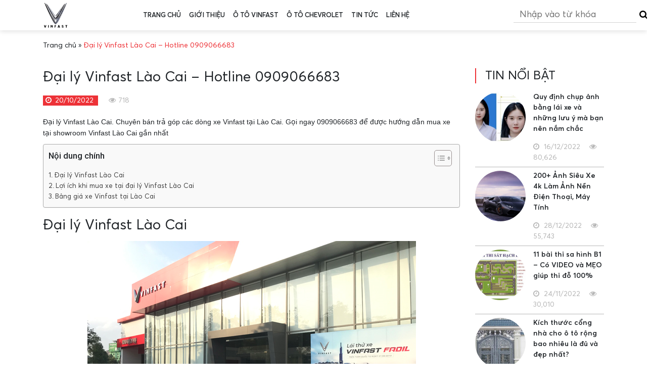

--- FILE ---
content_type: text/html; charset=UTF-8
request_url: https://dailychevrolet.vn/dai-ly-vinfast-lao-cai-n202288.html
body_size: 13539
content:
<!DOCTYPE html><html lang="vi"><head><meta charset="UTF-8"><meta name="viewport" content="width=device-width, initial-scale=1, viewport-fit=cover"><meta name="google-site-verification" content="5DE1Ukg3AsITQgKVvI7qdpXlzC3PvhbXU1iD-0SWSkc" /><link type="text/css" rel="stylesheet" href="https://fonts.googleapis.com/css?family=Roboto:300,400,500,700|Google+Sans:400,500,700|Google+Sans+Text:400&amp;lang=en"><link type="text/css" rel="stylesheet" href="https://fonts.googleapis.com/css?family=Google+Sans+Text:400&amp;text=%E2%86%90%E2%86%92%E2%86%91%E2%86%93&amp;lang=en"><meta name='robots' content='index, follow, max-image-preview:large, max-snippet:-1, max-video-preview:-1' /><link media="all" href="https://dailychevrolet.vn/wp-content/cache/autoptimize/css/autoptimize_e5e4b033f4f4ef90a9e3411ea4c1e879.css" rel="stylesheet" /><title>Đại lý Vinfast Lào Cai - Hotline 0909066683</title><meta name="description" content="Đại lý Vinfast Lào Cai. Chuyên bán trả góp các dòng xe Vinfast tại Lào Cai. Gọi ngay 0909066683 để được hướng dẫn mua xe tại showroom Vinfast Lào Cai gần nhất ​" /><link rel="canonical" href="https://dailychevrolet.vn/dai-ly-vinfast-lao-cai-n202288.html" /><meta property="og:locale" content="vi_VN" /><meta property="og:type" content="article" /><meta property="og:title" content="Đại lý Vinfast Lào Cai - Hotline 0909066683" /><meta property="og:description" content="Đại lý Vinfast Lào Cai. Chuyên bán trả góp các dòng xe Vinfast tại Lào Cai. Gọi ngay 0909066683 để được hướng dẫn mua xe tại showroom Vinfast Lào Cai gần nhất ​" /><meta property="og:url" content="https://dailychevrolet.vn/dai-ly-vinfast-lao-cai-n202288.html" /><meta property="og:site_name" content="Đại lý xe VinFast 3S" /><meta property="article:published_time" content="2022-10-20T16:41:34+00:00" /><meta property="article:modified_time" content="2023-01-08T03:33:44+00:00" /><meta property="og:image" content="https://dailychevrolet.vn/wp-content/uploads/2022/10/dai-ly-vinfast-lao-cai.jpg" /><meta property="og:image:width" content="650" /><meta property="og:image:height" content="488" /><meta property="og:image:type" content="image/jpeg" /><meta name="author" content="admin" /><meta name="twitter:card" content="summary_large_image" /><meta name="twitter:label1" content="Được viết bởi" /><meta name="twitter:data1" content="admin" /><meta name="twitter:label2" content="Ước tính thời gian đọc" /><meta name="twitter:data2" content="3 phút" /> <script type="application/ld+json" class="yoast-schema-graph">{"@context":"https://schema.org","@graph":[{"@type":"Article","@id":"https://dailychevrolet.vn/dai-ly-vinfast-lao-cai-n202288.html#article","isPartOf":{"@id":"https://dailychevrolet.vn/dai-ly-vinfast-lao-cai-n202288.html"},"author":{"name":"admin","@id":"https://dailychevrolet.vn/#/schema/person/1583290481d30879e7197c647eb23577"},"headline":"Đại lý Vinfast Lào Cai &#8211; Hotline 0909066683","datePublished":"2022-10-20T16:41:34+00:00","dateModified":"2023-01-08T03:33:44+00:00","mainEntityOfPage":{"@id":"https://dailychevrolet.vn/dai-ly-vinfast-lao-cai-n202288.html"},"wordCount":491,"commentCount":0,"publisher":{"@id":"https://dailychevrolet.vn/#organization"},"image":{"@id":"https://dailychevrolet.vn/dai-ly-vinfast-lao-cai-n202288.html#primaryimage"},"thumbnailUrl":"https://dailychevrolet.vn/wp-content/uploads/2022/10/dai-ly-vinfast-lao-cai.jpg","articleSection":["Tin tức"],"inLanguage":"vi","potentialAction":[{"@type":"CommentAction","name":"Comment","target":["https://dailychevrolet.vn/dai-ly-vinfast-lao-cai-n202288.html#respond"]}]},{"@type":"WebPage","@id":"https://dailychevrolet.vn/dai-ly-vinfast-lao-cai-n202288.html","url":"https://dailychevrolet.vn/dai-ly-vinfast-lao-cai-n202288.html","name":"Đại lý Vinfast Lào Cai - Hotline 0909066683","isPartOf":{"@id":"https://dailychevrolet.vn/#website"},"primaryImageOfPage":{"@id":"https://dailychevrolet.vn/dai-ly-vinfast-lao-cai-n202288.html#primaryimage"},"image":{"@id":"https://dailychevrolet.vn/dai-ly-vinfast-lao-cai-n202288.html#primaryimage"},"thumbnailUrl":"https://dailychevrolet.vn/wp-content/uploads/2022/10/dai-ly-vinfast-lao-cai.jpg","datePublished":"2022-10-20T16:41:34+00:00","dateModified":"2023-01-08T03:33:44+00:00","description":"Đại lý Vinfast Lào Cai. Chuyên bán trả góp các dòng xe Vinfast tại Lào Cai. Gọi ngay 0909066683 để được hướng dẫn mua xe tại showroom Vinfast Lào Cai gần nhất ​","breadcrumb":{"@id":"https://dailychevrolet.vn/dai-ly-vinfast-lao-cai-n202288.html#breadcrumb"},"inLanguage":"vi","potentialAction":[{"@type":"ReadAction","target":["https://dailychevrolet.vn/dai-ly-vinfast-lao-cai-n202288.html"]}]},{"@type":"ImageObject","inLanguage":"vi","@id":"https://dailychevrolet.vn/dai-ly-vinfast-lao-cai-n202288.html#primaryimage","url":"https://dailychevrolet.vn/wp-content/uploads/2022/10/dai-ly-vinfast-lao-cai.jpg","contentUrl":"https://dailychevrolet.vn/wp-content/uploads/2022/10/dai-ly-vinfast-lao-cai.jpg","width":650,"height":488,"caption":"đại lý vinfast lào cai"},{"@type":"BreadcrumbList","@id":"https://dailychevrolet.vn/dai-ly-vinfast-lao-cai-n202288.html#breadcrumb","itemListElement":[{"@type":"ListItem","position":1,"name":"Trang chủ","item":"https://dailychevrolet.vn/"},{"@type":"ListItem","position":2,"name":"Đại lý Vinfast Lào Cai &#8211; Hotline 0909066683"}]},{"@type":"WebSite","@id":"https://dailychevrolet.vn/#website","url":"https://dailychevrolet.vn/","name":"Đại lý xe VinFast 3S","description":"","publisher":{"@id":"https://dailychevrolet.vn/#organization"},"potentialAction":[{"@type":"SearchAction","target":{"@type":"EntryPoint","urlTemplate":"https://dailychevrolet.vn/?s={search_term_string}"},"query-input":{"@type":"PropertyValueSpecification","valueRequired":true,"valueName":"search_term_string"}}],"inLanguage":"vi"},{"@type":"Organization","@id":"https://dailychevrolet.vn/#organization","name":"Đại lý xe VinFast 3S","url":"https://dailychevrolet.vn/","logo":{"@type":"ImageObject","inLanguage":"vi","@id":"https://dailychevrolet.vn/#/schema/logo/image/","url":"https://dailychevrolet.vn/wp-content/uploads/2022/11/vinfast-logo.png","contentUrl":"https://dailychevrolet.vn/wp-content/uploads/2022/11/vinfast-logo.png","width":316,"height":316,"caption":"Đại lý xe VinFast 3S"},"image":{"@id":"https://dailychevrolet.vn/#/schema/logo/image/"}},{"@type":"Person","@id":"https://dailychevrolet.vn/#/schema/person/1583290481d30879e7197c647eb23577","name":"admin","image":{"@type":"ImageObject","inLanguage":"vi","@id":"https://dailychevrolet.vn/#/schema/person/image/","url":"https://secure.gravatar.com/avatar/5bf6c58b0f58fd22df5b8ace9ac8d419a6bb7e4f4dd1e9f617c334ab374167c8?s=96&d=mm&r=g","contentUrl":"https://secure.gravatar.com/avatar/5bf6c58b0f58fd22df5b8ace9ac8d419a6bb7e4f4dd1e9f617c334ab374167c8?s=96&d=mm&r=g","caption":"admin"}}]}</script> <link rel="alternate" type="application/rss+xml" title="Dòng thông tin Đại lý xe VinFast 3S &raquo;" href="https://dailychevrolet.vn/feed" /><link rel="alternate" type="application/rss+xml" title="Đại lý xe VinFast 3S &raquo; Dòng bình luận" href="https://dailychevrolet.vn/comments/feed" /><link rel="alternate" type="application/rss+xml" title="Đại lý xe VinFast 3S &raquo; Đại lý Vinfast Lào Cai &#8211; Hotline 0909066683 Dòng bình luận" href="https://dailychevrolet.vn/dai-ly-vinfast-lao-cai-n202288.html/feed" /><link rel="alternate" title="oNhúng (JSON)" type="application/json+oembed" href="https://dailychevrolet.vn/wp-json/oembed/1.0/embed?url=https%3A%2F%2Fdailychevrolet.vn%2Fdai-ly-vinfast-lao-cai-n202288.html" /><link rel="alternate" title="oNhúng (XML)" type="text/xml+oembed" href="https://dailychevrolet.vn/wp-json/oembed/1.0/embed?url=https%3A%2F%2Fdailychevrolet.vn%2Fdai-ly-vinfast-lao-cai-n202288.html&#038;format=xml" /><link rel='stylesheet' id='dashicons-css' href='https://dailychevrolet.vn/wp-includes/css/dashicons.min.css?ver=6.9' media='all' /> <script type="text/template" id="tmpl-variation-template"><div class="woocommerce-variation-description">{{{ data.variation.variation_description }}}</div>
	<div class="woocommerce-variation-price">{{{ data.variation.price_html }}}</div>
	<div class="woocommerce-variation-availability">{{{ data.variation.availability_html }}}</div></script> <script type="text/template" id="tmpl-unavailable-variation-template"><p>Rất tiếc, sản phẩm này hiện không tồn tại. Hãy chọn một phương thức kết hợp khác.</p></script> <script src="https://dailychevrolet.vn/wp-includes/js/jquery/jquery.min.js?ver=3.7.1" id="jquery-core-js"></script> <script id="wc-add-to-cart-js-extra">var wc_add_to_cart_params = {"ajax_url":"/wp-admin/admin-ajax.php","wc_ajax_url":"/?wc-ajax=%%endpoint%%","i18n_view_cart":"Xem gi\u1ecf h\u00e0ng","cart_url":"https://dailychevrolet.vn/cart.html","is_cart":"","cart_redirect_after_add":"no"};
//# sourceURL=wc-add-to-cart-js-extra</script> <script id="woocommerce-js-extra">var woocommerce_params = {"ajax_url":"/wp-admin/admin-ajax.php","wc_ajax_url":"/?wc-ajax=%%endpoint%%","i18n_password_show":"Hi\u1ec3n th\u1ecb m\u1eadt kh\u1ea9u","i18n_password_hide":"\u1ea8n m\u1eadt kh\u1ea9u"};
//# sourceURL=woocommerce-js-extra</script> <script id="wp-util-js-extra">var _wpUtilSettings = {"ajax":{"url":"/wp-admin/admin-ajax.php"}};
//# sourceURL=wp-util-js-extra</script> <link rel="https://api.w.org/" href="https://dailychevrolet.vn/wp-json/" /><link rel="alternate" title="JSON" type="application/json" href="https://dailychevrolet.vn/wp-json/wp/v2/posts/18389" /><link rel="EditURI" type="application/rsd+xml" title="RSD" href="https://dailychevrolet.vn/xmlrpc.php?rsd" /><meta name="generator" content="WordPress 6.9" /><meta name="generator" content="WooCommerce 10.3.7" /><link rel='shortlink' href='https://dailychevrolet.vn/?p=18389' /><link rel="pingback" href="https://dailychevrolet.vn/xmlrpc.php"> <noscript><style>.woocommerce-product-gallery{opacity:1 !important}</style></noscript><link rel="icon" href="https://dailychevrolet.vn/wp-content/uploads/2022/11/cropped-vinfast-favicon-32x32.jpg" sizes="32x32" /><link rel="icon" href="https://dailychevrolet.vn/wp-content/uploads/2022/11/cropped-vinfast-favicon-192x192.jpg" sizes="192x192" /><link rel="apple-touch-icon" href="https://dailychevrolet.vn/wp-content/uploads/2022/11/cropped-vinfast-favicon-180x180.jpg" /><meta name="msapplication-TileImage" content="https://dailychevrolet.vn/wp-content/uploads/2022/11/cropped-vinfast-favicon-270x270.jpg" /></head><body><header><div class="header-inner bg-gray"><div class="header-bar hide-top-bar"><div class="container d-flex align-items-center justify-content-between"> <a href="https://dailychevrolet.vn" class="logo d-lg-none d-block h-100 c-img"> <img src="https://dailychevrolet.vn/wp-content/uploads/2022/11/vinfast-logo.png" alt=""> </a><div class="header-social-lang d-flex justify-content-lg-between justify-content-end align-items-center"> <span title="Menu" class="btn-menu showMenu cursor d-lg-none d-block"> <i class="fa fa-bars" aria-hidden="true"></i> </span></div></div></div></div></header><div class="main-block"><nav class="header-mid w-100"><div class="container"><div class="row"><div class="col-4 col-sm-4 col-md-3 col-lg-2 align_self_center d-lg-block d-none"> <a href="https://dailychevrolet.vn" class="logo d-block h-100 c-img logo-desktop"> <img src="https://dailychevrolet.vn/wp-content/uploads/2022/11/vinfast-logo.png" alt=""> </a></div><div class="col-8 col-sm-8 col-md-9 col-lg-10 d-lg-flex align-items-center"><nav class="nav-menu" id="menu"> <span class="bt-close d-lg-none d-block"> <i class="fa fa-times-circle" aria-hidden="true"></i></span> <a href="https://dailychevrolet.vn" class="logo d-lg-none d-block c-img"> <img src="https://dailychevrolet.vn/wp-content/uploads/2022/11/vinfast-logo.png" alt=""> </a><form class="main_search d-lg-none my-3 d-flex w-100" action="https://dailychevrolet.vn/" method="GET"> <input type="hidden" name="post_type" value="product"> <input type="text" name="s" placeholder="Nhập vào từ khóa"
 class="p-3 w-75 border-0"> <button class="search_btn smooth w-25 fs-40 t-cl-main" type="submit"> <i class="fa fa-search" aria-hidden="true"></i> </button></form><ul><li  class="parent clazzli  "> <a class="clazza" href="https://dailychevrolet.vn/">Trang chủ</a></li><li  class="parent clazzli  "> <a class="clazza" href="https://dailychevrolet.vn/gioi-thieu-vinfast-chevrolet-dai-viet.html">Giới thiệu</a></li><li  class="parent clazzli  "> <a class="clazza" href="https://dailychevrolet.vn/o-to-vinfast">Ô tô Vinfast</a></li><li  class="parent clazzli  "> <a class="clazza" href="https://dailychevrolet.vn/o-to-chevrolet">Ô tô Chevrolet</a></li><li  class="parent clazzli  "> <a class="clazza" href="https://dailychevrolet.vn/blog">Tin tức</a></li><li  class="parent clazzli  "> <a class="clazza" href="https://dailychevrolet.vn/lien-he.html">Liên hệ</a></li></ul></nav><div class="block-search"> <span class="ic-search d-none fs-18 cursor d-lg-block w-100 text-right"><form action="https://dailychevrolet.vn/" accept-charset="utf-8" method="GET"
 class="d-flex form-search-desktop"> <input type="hidden" name="post_type" value="product"> <input type="text" name="s" value="" placeholder="Nhập vào từ khóa"> <button type="submit"><i class="fa fa-search" aria-hidden="true"></i></button></form> </span></div></div></div></div></nav></div><div class="block-breac d-lg-block d-none"><div class="container"><p class="breadcrumb"><span><span><a href="https://dailychevrolet.vn/">Trang chủ</a></span> » <span class="breadcrumb_last" aria-current="page">Đại lý Vinfast Lào Cai &#8211; Hotline 0909066683</span></span></p></div></div><div class="seriver-details container mt-lg-3 mt-3 pt-lg-2 pt-0"><div class="row"><div class="col-12 col-sm-12 col-md-12 col-lg-9"><h1 class="title-page fs-28 mb-lg-3 mb-2">Đại lý Vinfast Lào Cai &#8211; Hotline 0909066683</h1><div class="d-flex align-items-center justify-content-between mb-lg-4 mb-2"><div class="create-time edit position-relative fs-14 m-0"> <span class="date bg-red"> <i class="fa fa-clock-o mr-2" aria-hidden="true"></i>20/10/2022 </span> <span class="count-view bg-none position-relative ml-lg-4 ml-3">718</span></div><div class="social-share"><div class="fb-like" data-href="" data-layout="button" data-action="like" data-show-faces="false" data-share="true"></div></div></div><div class="s-content"><div class="clearfix" style="overflow: hidden;"><p class="nws-d-short"><span style="font-family: tahoma, geneva, sans-serif; font-size: 14px;">Đại lý Vinfast Lào Cai. Chuyên bán trả góp các dòng xe Vinfast tại Lào Cai. Gọi ngay 0909066683 để được hướng dẫn mua xe tại showroom Vinfast Lào Cai gần nhất</span></p><div id="news-full-content"><div id="ez-toc-container" class="ez-toc-v2_0_38 counter-hierarchy ez-toc-counter ez-toc-grey ez-toc-container-direction"><div class="ez-toc-title-container"><p class="ez-toc-title">Nội dung ch&iacute;nh</p> <span class="ez-toc-title-toggle"><a href="#" class="ez-toc-pull-right ez-toc-btn ez-toc-btn-xs ez-toc-btn-default ez-toc-toggle" style="display: none;"><label for="item" aria-label="Table of Content"><span style="display: flex;align-items: center;width: 35px;height: 30px;justify-content: center;"><svg style="fill: #999;color:#999" xmlns="http://www.w3.org/2000/svg" class="list-377408" width="20px" height="20px" viewBox="0 0 24 24" fill="none"><path d="M6 6H4v2h2V6zm14 0H8v2h12V6zM4 11h2v2H4v-2zm16 0H8v2h12v-2zM4 16h2v2H4v-2zm16 0H8v2h12v-2z" fill="currentColor"></path></svg><svg style="fill: #999;color:#999" class="arrow-unsorted-368013" xmlns="http://www.w3.org/2000/svg" width="10px" height="10px" viewBox="0 0 24 24" version="1.2" baseProfile="tiny"><path d="M18.2 9.3l-6.2-6.3-6.2 6.3c-.2.2-.3.4-.3.7s.1.5.3.7c.2.2.4.3.7.3h11c.3 0 .5-.1.7-.3.2-.2.3-.5.3-.7s-.1-.5-.3-.7zM5.8 14.7l6.2 6.3 6.2-6.3c.2-.2.3-.5.3-.7s-.1-.5-.3-.7c-.2-.2-.4-.3-.7-.3h-11c-.3 0-.5.1-.7.3-.2.2-.3.5-.3.7s.1.5.3.7z"/></svg></span></label><input type="checkbox" id="item"></a></span></div><nav><ul class='ez-toc-list ez-toc-list-level-1' ><li class='ez-toc-page-1 ez-toc-heading-level-2'><a class="ez-toc-link ez-toc-heading-1" href="#Dai_ly_Vinfast_Lao_Cai" title="Đại lý Vinfast Lào Cai">Đại lý Vinfast Lào Cai</a></li><li class='ez-toc-page-1 ez-toc-heading-level-2'><a class="ez-toc-link ez-toc-heading-2" href="#Loi_ich_khi_mua_xe_tai_dai_ly_Vinfast_Lao_Cai" title="Lợi ích khi mua xe tại đại lý Vinfast Lào Cai">Lợi ích khi mua xe tại đại lý Vinfast Lào Cai</a></li><li class='ez-toc-page-1 ez-toc-heading-level-2'><a class="ez-toc-link ez-toc-heading-3" href="#Bang_gia_xe_Vinfast_tai_Lao_Cai" title="Bảng giá xe Vinfast tại Lào Cai">Bảng giá xe Vinfast tại Lào Cai</a></li></ul></nav></div><h2><span class="ez-toc-section" id="Dai_ly_Vinfast_Lao_Cai"></span>Đại lý Vinfast Lào Cai<span class="ez-toc-section-end"></span></h2><div style="text-align: center;"><span style="font-size: 14px;"><span style="font-family: tahoma,geneva,sans-serif;"><img class="lazy lazy-hidden" decoding="async" style="width: 650px; height: 488px;" title="dai-ly-vinfast-lao-cai-1" src="//dailychevrolet.vn/wp-content/plugins/a3-lazy-load/assets/images/lazy_placeholder.gif" data-lazy-type="image" data-src="https://dailychevrolet.vn/wp-content/uploads/2022/11/dai-ly-vinfast-lao-cai-1.jpg" alt="đại lý vinfast lào cai" longdesc="đại lý vinfast lào cai" /><noscript><img decoding="async" style="width: 650px; height: 488px;" title="dai-ly-vinfast-lao-cai-1" src="https://dailychevrolet.vn/wp-content/uploads/2022/11/dai-ly-vinfast-lao-cai-1.jpg" alt="đại lý vinfast lào cai" longdesc="đại lý vinfast lào cai" /></noscript></span></span></div><p><span style="font-size: 14px;"><span style="font-family: tahoma,geneva,sans-serif;">Bạn đang có nhu cầu <strong>mua xe ô tô Vinfast tại Lào Cai</strong> ? Gọi ngay Hotline 0909066683 để được tư vấn tận tình nhất.</span></span></p><p><span style="font-size: 14px;"><span style="font-family: tahoma,geneva,sans-serif;">Đến với <strong>đại lý Vinfast Lào Cai</strong>, quý khách sẽ nhận được những chương trình ưu đãi mới nhất theo đúng chính sách bán hàng của Vinfast. Chúng tôi hỗ trợ mua xe Vinfast trả góp tại tất cả các tỉnh phía bắc.</span></span></p><h2><span class="ez-toc-section" id="Loi_ich_khi_mua_xe_tai_dai_ly_Vinfast_Lao_Cai"></span>Lợi ích khi mua xe tại đại lý Vinfast Lào Cai<span class="ez-toc-section-end"></span></h2><div style="text-align: center;"><span style="font-size: 14px;"><span style="font-family: tahoma,geneva,sans-serif;"><img class="lazy lazy-hidden" decoding="async" style="width: 650px; height: 366px;" title="vinfast-lao-cai" src="//dailychevrolet.vn/wp-content/plugins/a3-lazy-load/assets/images/lazy_placeholder.gif" data-lazy-type="image" data-src="https://dailychevrolet.vn/wp-content/uploads/2022/11/vinfast-lao-cai.jpg" alt="vinfast lào cai" longdesc="vinfast lào cai" /><noscript><img decoding="async" style="width: 650px; height: 366px;" title="vinfast-lao-cai" src="https://dailychevrolet.vn/wp-content/uploads/2022/11/vinfast-lao-cai.jpg" alt="vinfast lào cai" longdesc="vinfast lào cai" /></noscript></span></span></div><p><span style="font-size: 14px;"><span style="font-family: tahoma,geneva,sans-serif;"><strong>Vinfast Lào Cai</strong> là đại lý 3s chính thức trực thuộc tập đoàn Vingroup. Khi mua xe tại <strong>Showroom Vinfast Lào Cai</strong>, quý khách sẽ được hưởng những chính sách ưu đãi mới nhất và chính xác nhất tại thời điểm mua xe.<br /> Tất cả các mẫu xe do <strong>Vinfast Lào Cai</strong> bán ra sẽ được bảo hành 3 năm/100.000 km đầu tiên (tùy điều kiện nào đến trước). Ngoài ra, khách hàng còn được tham gia vào các chương trình ưu đãi sau bán hàng của Vinfast đưa vào từng thời điểm nhất định.</span></span></p><div style="text-align: center;"><span style="font-size: 14px;"><span style="font-family: tahoma,geneva,sans-serif;"><img class="lazy lazy-hidden" decoding="async" style="width: 650px; height: 452px;" title="showroom-vinfast-lao-cai" src="//dailychevrolet.vn/wp-content/plugins/a3-lazy-load/assets/images/lazy_placeholder.gif" data-lazy-type="image" data-src="https://dailychevrolet.vn/wp-content/uploads/2022/11/showroom-vinfast-lao-cai.jpg" alt="showroom vinfast lào cai" longdesc="showroom vinfast lào cai" /><noscript><img decoding="async" style="width: 650px; height: 452px;" title="showroom-vinfast-lao-cai" src="https://dailychevrolet.vn/wp-content/uploads/2022/11/showroom-vinfast-lao-cai.jpg" alt="showroom vinfast lào cai" longdesc="showroom vinfast lào cai" /></noscript></span></span></div><p><span style="font-size: 14px;"><span style="font-family: tahoma,geneva,sans-serif;">Ngoài ra, <strong>Vinfast Lào Cai</strong> còn hỗ trợ khách hàng làm thủ tục ký hợp đồng tại nhà. Khi có nhu cầu mua xe, quý khách chỉ cần nhấc máy và gọi ngay Hotline 0909066683 để được hướng dẫn làm thủ tục mua xe cũng như tư vấn những thắc mắc đến sản phẩm.</span></span></p><h2><span class="ez-toc-section" id="Bang_gia_xe_Vinfast_tai_Lao_Cai"></span>Bảng giá xe Vinfast tại Lào Cai<span class="ez-toc-section-end"></span></h2><div style="text-align: center;"><p><span style="font-size: 14px;"><span style="font-family: tahoma, geneva, sans-serif;">VINFAST FADIL<br /> <img class="lazy lazy-hidden" decoding="async" style="width: 250px; height: 147px;" title="fadil_red-10" src="//dailychevrolet.vn/wp-content/plugins/a3-lazy-load/assets/images/lazy_placeholder.gif" data-lazy-type="image" data-src="https://dailychevrolet.vn/wp-content/uploads/2022/11/fadil_red-10.png" /><noscript><img decoding="async" style="width: 250px; height: 147px;" title="fadil_red-10" src="https://dailychevrolet.vn/wp-content/uploads/2022/11/fadil_red-10.png" /></noscript></span></span></p><table style="width: 350px;" border="1" cellspacing="1" cellpadding="1" align="center"><tbody><tr><td>Bản tiêu chuẩn</td><td>394,900,000</td></tr><tr><td>Bản Plus</td><td>429,000,000</td></tr></tbody></table><p><span style="font-size: 14px;"><span style="font-family: tahoma, geneva, sans-serif;"></p><p>========================<br /> VINFAST LUX A<br /> <img class="lazy lazy-hidden" decoding="async" style="width: 250px; height: 144px;" title="vinfast-lux-a20-11" src="//dailychevrolet.vn/wp-content/plugins/a3-lazy-load/assets/images/lazy_placeholder.gif" data-lazy-type="image" data-src="https://dailychevrolet.vn/wp-content/uploads/2022/11/vinfast-lux-a20-11.png" /><noscript><img decoding="async" style="width: 250px; height: 144px;" title="vinfast-lux-a20-11" src="https://dailychevrolet.vn/wp-content/uploads/2022/11/vinfast-lux-a20-11.png" /></noscript></span></span></p><table style="width: 350px;" border="1" cellspacing="1" cellpadding="1" align="center"><tbody><tr><td>Bản tiêu chuẩn</td><td>1,099,000,000</td></tr><tr><td>Bản Plus</td><td>1,187,000,000</td></tr><tr><td>Bản Full &#8211; Da Nappa đen</td><td>1,337,000,000</td></tr><tr><td>Bản Full &#8211; Da Nappa be hoặc nâu</td><td>1,348,000,000</td></tr></tbody></table><p>&nbsp;</p></div><div style="text-align: center;"><p><span style="font-family: tahoma, geneva, sans-serif; font-size: 14px;">=</span><span style="font-family: tahoma, geneva, sans-serif; font-size: 14px;">=======================<br /> VINFAST LUX SA<br /> <img class="lazy lazy-hidden" decoding="async" style="width: 250px; height: 150px;" title="lux20sa-9" src="//dailychevrolet.vn/wp-content/plugins/a3-lazy-load/assets/images/lazy_placeholder.gif" data-lazy-type="image" data-src="https://dailychevrolet.vn/wp-content/uploads/2022/11/lux20sa-9.png" /><noscript><img decoding="async" style="width: 250px; height: 150px;" title="lux20sa-9" src="https://dailychevrolet.vn/wp-content/uploads/2022/11/lux20sa-9.png" /></noscript></span></p><table style="width: 350px;" border="1" cellspacing="1" cellpadding="1" align="center"><tbody><tr><td>Bản tiêu chuẩn</td><td>1,530,000,000</td></tr><tr><td>Bản Plus</td><td>1,614,000,000</td></tr><tr><td>Bản Full &#8211; Da Nappa đen</td><td>1,803,400,000</td></tr><tr><td>Bản Full &#8211; Da Nappa be hoặc nâu</td><td>1,814,400,000</td></tr></tbody></table><p>&nbsp;</p></div><div> <span style="font-family: tahoma, geneva, sans-serif; font-size: 14px; text-align: center;">Mọi thắc mắc vui lòng liên hệ Hotline: <span style="color: #ff0000;"><strong><span style="font-size: 16px;">0909.066.683</span></strong></span>(Zalo, imess 24/7)</span></div></div><p></p></div><p class="entry-footer-link"><span class="cat-links">Đăng trong <a href="https://dailychevrolet.vn/blog" rel="category tag">Tin tức</a></span></p></div><div class="option-news-details font-robo fs-14 flex-wrap d-flex justify-content-between mb-4 mb-lg-0 align-items-center"><div class="social details font-weight-bold mt-lg-0 mt-3"><div class="fb-like" data-href="" data-layout="button" data-action="like" data-show-faces="false" data-share="true"></div></div></div><div id="comments" class="comments-area"><div id="respond" class="comment-respond"><p class="fs-28 text-uppercase my-2">Bình luận <small><a rel="nofollow" id="cancel-comment-reply-link" href="/dai-ly-vinfast-lao-cai-n202288.html#respond" style="display:none;">Hủy</a></small></p><form action="https://dailychevrolet.vn/wp-comments-post.php" method="post" id="commentform" class="comment-form"><p class="comment-notes"><span id="email-notes">Email của bạn sẽ không được hiển thị công khai.</span> <span class="required-field-message">Các trường bắt buộc được đánh dấu <span class="required">*</span></span></p><p class="comment-form-comment"><label for="comment">Bình luận <span class="required">*</span></label><textarea id="comment" name="comment" cols="45" rows="8" maxlength="65525" required></textarea></p><p class="comment-form-author"> <label for="author">Họ và tên <span class="required">*</span></label> <input id="author" name="author" type="text" value="" size="30" maxlength="245"></p><p class="comment-form-email"> <label for="email">Địa chỉ email <span class="required">*</span></label> <input id="email" name="email" type="text" value="" size="30" maxlength="100" aria-describedby="email-notes"></p><p class="comment-form-cookies-consent"><input id="wp-comment-cookies-consent" name="wp-comment-cookies-consent" type="checkbox" value="yes" /> <label for="wp-comment-cookies-consent">Lưu tên của tôi, email, và trang web trong trình duyệt này cho lần bình luận kế tiếp của tôi.</label></p><p class="form-submit"><input name="submit" type="submit" id="submit" class="submit" value="Gửi bình luận" /> <input type='hidden' name='comment_post_ID' value='18389' id='comment_post_ID' /> <input type='hidden' name='comment_parent' id='comment_parent' value='0' /></p></form></div></div><div class="facebook-comment"><p class="fs-28 text-uppercase my-2">Trả lời facebook</p><div id="fb-root"></div> <script>(function(d, s, id) {
                var js, fjs = d.getElementsByTagName(s)[0];
                if (d.getElementById(id)) return;
                js = d.createElement(s); js.id = id;
                js.src = "//connect.facebook.net/vi_VN/sdk.js#xfbml=1&version=v2.3&appId=177550366048046";
                fjs.parentNode.insertBefore(js, fjs);
            }(document, 'script', 'facebook-jssdk'));</script> <div class="box-comment"><div class="fb-comments" data-href="https://dailychevrolet.vn/dai-ly-vinfast-lao-cai-n202288.html" data-width="100%" data-numposts="5" data-colorscheme="light"></div></div></div></div><div class="col-12 col-sm-12 col-md-12 col-lg-3"><section id="featured_posts_widget-2" class="widget featured_posts_widget"><p class="text-uppercase fs-24 title-sidebar position-relative mb-lg-3 mb-2 mt-lg-0 mt-3">Tin nổi bật</p><div class="item-bar pb-lg-2 pb-2 mb-lg-2 mb-2 mt-lg-0 mt-2"> <a href="https://dailychevrolet.vn/quy-dinh-chup-anh-bang-lai-xe-va-nhung-luu-y-ma-ban-nen-nam-chac.html" title="Quy định chụp ảnh bằng lái xe và những lưu ý mà bạn nên nắm chắc"
 class="br-999 overflow-hidden d-block img float-left text-lg-center text-center clearfix t-img-hover"> <img src="//dailychevrolet.vn/wp-content/plugins/a3-lazy-load/assets/images/lazy_placeholder.gif" data-lazy-type="image" data-src="https://dailychevrolet.vn/wp-content/uploads/2022/12/2-1-300x200.jpg"
 alt="Quy định chụp ảnh bằng lái xe và những lưu ý mà bạn nên nắm chắc"
 class="lazy lazy-hidden img-fluid"><noscript><img src="https://dailychevrolet.vn/wp-content/uploads/2022/12/2-1-300x200.jpg"
 alt="Quy định chụp ảnh bằng lái xe và những lưu ý mà bạn nên nắm chắc"
 class="img-fluid"></noscript> </a><div class="text"><p class="fs-14 font-r-m"> <a href="https://dailychevrolet.vn/quy-dinh-chup-anh-bang-lai-xe-va-nhung-luu-y-ma-ban-nen-nam-chac.html" class="d-block"> Quy định chụp ảnh bằng lái xe và những lưu ý mà bạn nên nắm chắc </a></p><p class="create-time position-relative fs-14 mb-0 mt-lg-3"> 16/12/2022 <span class="count-view position-relative ml-3">80,626</span></p></div></div><div class="item-bar pb-lg-2 pb-2 mb-lg-2 mb-2 mt-lg-0 mt-2"> <a href="https://dailychevrolet.vn/anh-sieu-xe.html" title="200+ Ảnh Siêu Xe 4k Làm Ảnh Nền Điện Thoại, Máy Tính"
 class="br-999 overflow-hidden d-block img float-left text-lg-center text-center clearfix t-img-hover"> <img src="//dailychevrolet.vn/wp-content/plugins/a3-lazy-load/assets/images/lazy_placeholder.gif" data-lazy-type="image" data-src="https://dailychevrolet.vn/wp-content/uploads/2022/11/HC3ACnh-siC3AAu-xe-Lamborghini-cE1BBB1c-C491E1BAB9p-scaled-300x169.jpg"
 alt="200+ Ảnh Siêu Xe 4k Làm Ảnh Nền Điện Thoại, Máy Tính"
 class="lazy lazy-hidden img-fluid"><noscript><img src="https://dailychevrolet.vn/wp-content/uploads/2022/11/HC3ACnh-siC3AAu-xe-Lamborghini-cE1BBB1c-C491E1BAB9p-scaled-300x169.jpg"
 alt="200+ Ảnh Siêu Xe 4k Làm Ảnh Nền Điện Thoại, Máy Tính"
 class="img-fluid"></noscript> </a><div class="text"><p class="fs-14 font-r-m"> <a href="https://dailychevrolet.vn/anh-sieu-xe.html" class="d-block"> 200+ Ảnh Siêu Xe 4k Làm Ảnh Nền Điện Thoại, Máy Tính </a></p><p class="create-time position-relative fs-14 mb-0 mt-lg-3"> 28/12/2022 <span class="count-view position-relative ml-3">55,743</span></p></div></div><div class="item-bar pb-lg-2 pb-2 mb-lg-2 mb-2 mt-lg-0 mt-2"> <a href="https://dailychevrolet.vn/11-bai-thi-sa-hinh-b1.html" title="11 bài thi sa hình B1 &#8211; Có VIDEO và MẸO giúp thi đỗ 100%"
 class="br-999 overflow-hidden d-block img float-left text-lg-center text-center clearfix t-img-hover"> <img src="//dailychevrolet.vn/wp-content/plugins/a3-lazy-load/assets/images/lazy_placeholder.gif" data-lazy-type="image" data-src="https://dailychevrolet.vn/wp-content/uploads/2022/11/cac-buoc-thi-bang-lai-xe-oto-300x240.jpg"
 alt="11 bài thi sa hình B1 &#8211; Có VIDEO và MẸO giúp thi đỗ 100%"
 class="lazy lazy-hidden img-fluid"><noscript><img src="https://dailychevrolet.vn/wp-content/uploads/2022/11/cac-buoc-thi-bang-lai-xe-oto-300x240.jpg"
 alt="11 bài thi sa hình B1 &#8211; Có VIDEO và MẸO giúp thi đỗ 100%"
 class="img-fluid"></noscript> </a><div class="text"><p class="fs-14 font-r-m"> <a href="https://dailychevrolet.vn/11-bai-thi-sa-hinh-b1.html" class="d-block"> 11 bài thi sa hình B1 &#8211; Có VIDEO và MẸO giúp thi đỗ 100% </a></p><p class="create-time position-relative fs-14 mb-0 mt-lg-3"> 24/11/2022 <span class="count-view position-relative ml-3">30,010</span></p></div></div><div class="item-bar pb-lg-2 pb-2 mb-lg-2 mb-2 mt-lg-0 mt-2"> <a href="https://dailychevrolet.vn/kich-thuoc-cong-nha-cho-o-to.html" title="Kích thước cổng nhà cho ô tô rộng bao nhiêu là đủ và đẹp nhất?"
 class="br-999 overflow-hidden d-block img float-left text-lg-center text-center clearfix t-img-hover"> <img src="//dailychevrolet.vn/wp-content/plugins/a3-lazy-load/assets/images/lazy_placeholder.gif" data-lazy-type="image" data-src="https://dailychevrolet.vn/wp-content/uploads/2022/11/phong-thuy-cong-nha2-300x214.jpg"
 alt="Kích thước cổng nhà cho ô tô rộng bao nhiêu là đủ và đẹp nhất?"
 class="lazy lazy-hidden img-fluid"><noscript><img src="https://dailychevrolet.vn/wp-content/uploads/2022/11/phong-thuy-cong-nha2-300x214.jpg"
 alt="Kích thước cổng nhà cho ô tô rộng bao nhiêu là đủ và đẹp nhất?"
 class="img-fluid"></noscript> </a><div class="text"><p class="fs-14 font-r-m"> <a href="https://dailychevrolet.vn/kich-thuoc-cong-nha-cho-o-to.html" class="d-block"> Kích thước cổng nhà cho ô tô rộng bao nhiêu là đủ và đẹp nhất? </a></p><p class="create-time position-relative fs-14 mb-0 mt-lg-3"> 23/11/2022 <span class="count-view position-relative ml-3">27,940</span></p></div></div></section><section id="recent-posts-2" class="widget widget_recent_entries"><p class="text-uppercase fs-24 title-sidebar position-relative mb-lg-3 mb-2 mt-lg-0 mt-3">Tin mới nhất</p><div class="block-sale mb-2 mb-lg-3 ef-shadow-box"> <a href="https://dailychevrolet.vn/dai-ly-chevrolet-chinh-hang-tai-ha-noi-dia-chi-khuyen-mai-va-dich-vu-2026.html" title="Đại Lý Chevrolet Chính Hãng Tại Hà Nội: Địa Chỉ, Khuyến Mãi và Dịch Vụ 2026" class="d-block mb-2"> <img src="//dailychevrolet.vn/wp-content/plugins/a3-lazy-load/assets/images/lazy_placeholder.gif" data-lazy-type="image" data-src="https://dailychevrolet.vn/wp-content/themes/tl-shop/assets/images/default-image.jpg"
 alt=""
 class="lazy lazy-hidden img-fluid"><noscript><img src="https://dailychevrolet.vn/wp-content/themes/tl-shop/assets/images/default-image.jpg"
 alt=""
 class="img-fluid"></noscript> </a><p> <a href="https://dailychevrolet.vn/dai-ly-chevrolet-chinh-hang-tai-ha-noi-dia-chi-khuyen-mai-va-dich-vu-2026.html" class="fs-14 d-block px-1"> Đại Lý Chevrolet Chính Hãng Tại Hà Nội: Địa Chỉ, Khuyến Mãi và Dịch Vụ 2026 </a></p></div><div class="block-sale mb-2 mb-lg-3 ef-shadow-box"> <a href="https://dailychevrolet.vn/top-3-mau-xe-7-cho-chevrolet-gia-tot-nhat-2026-tai-tp-hcm.html" title="Top 3 Mẫu Xe 7 Chỗ Chevrolet Giá Tốt Nhất 2026 Tại TP.HCM" class="d-block mb-2"> <img src="//dailychevrolet.vn/wp-content/plugins/a3-lazy-load/assets/images/lazy_placeholder.gif" data-lazy-type="image" data-src="https://dailychevrolet.vn/wp-content/themes/tl-shop/assets/images/default-image.jpg"
 alt=""
 class="lazy lazy-hidden img-fluid"><noscript><img src="https://dailychevrolet.vn/wp-content/themes/tl-shop/assets/images/default-image.jpg"
 alt=""
 class="img-fluid"></noscript> </a><p> <a href="https://dailychevrolet.vn/top-3-mau-xe-7-cho-chevrolet-gia-tot-nhat-2026-tai-tp-hcm.html" class="fs-14 d-block px-1"> Top 3 Mẫu Xe 7 Chỗ Chevrolet Giá Tốt Nhất 2026 Tại TP.HCM </a></p></div><div class="block-sale mb-2 mb-lg-3 ef-shadow-box"> <a href="https://dailychevrolet.vn/so-sanh-chevrolet-trailblazer-va-ford-everest-xe-nao-dang-mua-hon-2026.html" title="So Sánh Chevrolet Trailblazer và Ford Everest: Xe Nào Đáng Mua Hơn 2026?" class="d-block mb-2"> <img src="//dailychevrolet.vn/wp-content/plugins/a3-lazy-load/assets/images/lazy_placeholder.gif" data-lazy-type="image" data-src="https://dailychevrolet.vn/wp-content/themes/tl-shop/assets/images/default-image.jpg"
 alt=""
 class="lazy lazy-hidden img-fluid"><noscript><img src="https://dailychevrolet.vn/wp-content/themes/tl-shop/assets/images/default-image.jpg"
 alt=""
 class="img-fluid"></noscript> </a><p> <a href="https://dailychevrolet.vn/so-sanh-chevrolet-trailblazer-va-ford-everest-xe-nao-dang-mua-hon-2026.html" class="fs-14 d-block px-1"> So Sánh Chevrolet Trailblazer và Ford Everest: Xe Nào Đáng Mua Hơn 2026? </a></p></div></section></div></div></div><footer class="bg-black50"><div class="container py-lg-4 py-3"><div class="row"><div class="footer-item col-12 col-sm-12 col-md-6 col-lg-6"><div id="text-2" class="widget_text"><p class="footer-title">CTY TNHH KINH DOANH DỊCH VỤ &#038; TM Ô TÔ THĂNG LONG VIỆT NAM</p><div class="textwidget"><p>Địa chỉ: Số 1 Nguyễn Văn Linh, Ngọc Thụy, Long Biên, Hà Nội</p><p>Mã số thuế: 0108844457</p><p>Tài khoản: 191 3488 3482 686</p><p>Tại: Techcombank – Chi nhánh Chương Dương</p><p>Di động: 0909.066.683 – 091.9397.111</p><p>Email: thinhbd@vinfastdaiviet.com.vn</p></div></div><div class="social"> <a href="https://www.facebook.com/vinfast.chevroletthanglongdaiviet" rel="noreferrer,noindex,nofollow"
 class="smooth mr-3 d-inline-block" target="_blank" title="Facebook"> <i class="fa fa-facebook" aria-hidden="true"></i> </a></div></div><div class="footer-item col-12 col-sm-12 col-md-3 col-lg-3"><div id="nav_menu-3" class="widget_nav_menu"><p class="ft-title fs-18 position-relative text-uppercase mb-lg-4 mb-3">Danh mục sản phẩm</p><div class="menu-danh-muc-san-pham-container"><ul id="menu-danh-muc-san-pham" class="menu"><li id="menu-item-19807" class="menu-item menu-item-type-taxonomy menu-item-object-product_cat menu-item-19807"><a href="https://dailychevrolet.vn/o-to-vinfast">Ô tô Vinfast</a></li><li id="menu-item-19806" class="menu-item menu-item-type-taxonomy menu-item-object-product_cat menu-item-19806"><a href="https://dailychevrolet.vn/o-to-chevrolet">Ô tô Chevrolet</a></li></ul></div></div></div><div class="footer-item col-12 col-sm-12 col-md-3 col-lg-3"><div id="nav_menu-4" class="widget_nav_menu"><p class="ft-title fs-18 position-relative text-uppercase mb-lg-4 mb-3">Hỗ trợ khách hàng</p><div class="menu-ho-tro-khach-hang-container"><ul id="menu-ho-tro-khach-hang" class="menu"><li id="menu-item-19810" class="menu-item menu-item-type-post_type menu-item-object-page menu-item-19810"><a href="https://dailychevrolet.vn/gioi-thieu-vinfast-chevrolet-dai-viet.html">Giới thiệu</a></li><li id="menu-item-19808" class="menu-item menu-item-type-post_type menu-item-object-page menu-item-19808"><a href="https://dailychevrolet.vn/mua-xe-vinfast-chevrolet-tra-gop.html">Mua xe trả góp</a></li><li id="menu-item-19809" class="menu-item menu-item-type-post_type menu-item-object-page menu-item-19809"><a href="https://dailychevrolet.vn/lien-he.html">Liên hệ</a></li></ul></div></div></div></div></div><div class="copy-right container d-flex justify-content-center justify-content-md-between flex-wrap align-items-center"><p class="fs-15 m-0">Coppyright © 2022 - Thiết kế bởi Lê Minh Thành</p></div></footer><div class="plugins"><div class="blur-black"></div></div><p id='back-top'><a href="#top"><span class="fa fa-arrow-up"></span></a></p> <script>jQuery(document).ready(function ($) {
        //I will hide #back-top first for an affect fadeIn(it is'nt important).
        //If current scroll position is > 280px i will show #back-top
        $("#back-top").hide();
        if ($(this).scrollTop() > 280) {
            $("#back-top").fadeIn();
        }

        // fade in #back-top if scroll position > 280px
        $(function () {
            $(window).scroll(function () {
                if ($(this).scrollTop() > 200) {
                    $('#back-top').fadeIn();
                } else {
                    $('#back-top').fadeOut();
                }
            });

            // scroll body to 0px on click in 800ms
            $('#back-top a').click(function () {
                $('body,html').animate({
                    scrollTop: 0
                }, 800);
                return false;
            });
        });
    });</script> <script type="speculationrules">{"prefetch":[{"source":"document","where":{"and":[{"href_matches":"/*"},{"not":{"href_matches":["/wp-*.php","/wp-admin/*","/wp-content/uploads/*","/wp-content/*","/wp-content/plugins/*","/wp-content/themes/tl-shop/*","/*\\?(.+)"]}},{"not":{"selector_matches":"a[rel~=\"nofollow\"]"}},{"not":{"selector_matches":".no-prefetch, .no-prefetch a"}}]},"eagerness":"conservative"}]}</script> <script type="text/html" id="tmpl-woo-variation-gallery-slider-template"><div class="wvg-gallery-image">
        <div>
            <# if( data.srcset ){ #>
            <div class="wvg-single-gallery-image-container">
                <img loading="lazy" class="{{data.class}}" width="{{data.src_w}}" height="{{data.src_h}}" src="{{data.src}}" alt="{{data.alt}}" title="{{data.title}}" data-caption="{{data.caption}}" data-src="{{data.full_src}}" data-large_image="{{data.full_src}}" data-large_image_width="{{data.full_src_w}}" data-large_image_height="{{data.full_src_h}}" srcset="{{data.srcset}}" sizes="{{data.sizes}}" {{data.extra_params}}/>
            </div>
            <# } #>

            <# if( !data.srcset ){ #>
            <div class="wvg-single-gallery-image-container">
                <img loading="lazy" class="{{data.class}}" width="{{data.src_w}}" height="{{data.src_h}}" src="{{data.src}}" alt="{{data.alt}}" title="{{data.title}}" data-caption="{{data.caption}}" data-src="{{data.full_src}}" data-large_image="{{data.full_src}}" data-large_image_width="{{data.full_src_w}}" data-large_image_height="{{data.full_src_h}}" sizes="{{data.sizes}}" {{data.extra_params}}/>
            </div>
            <# } #>
        </div>
    </div></script> <script type="text/html" id="tmpl-woo-variation-gallery-thumbnail-template"><div class="wvg-gallery-thumbnail-image">
		<div>
			<img class="{{data.gallery_thumbnail_class}}" width="{{data.gallery_thumbnail_src_w}}" height="{{data.gallery_thumbnail_src_h}}" src="{{data.gallery_thumbnail_src}}" alt="{{data.alt}}" title="{{data.title}}" />
		</div>
	</div></script> <script id="contact-form-7-js-extra">var wpcf7 = {"api":{"root":"https://dailychevrolet.vn/wp-json/","namespace":"contact-form-7/v1"},"cached":"1"};
//# sourceURL=contact-form-7-js-extra</script> <script id="wc-add-to-cart-variation-js-extra">var wc_add_to_cart_variation_params = {"wc_ajax_url":"/?wc-ajax=%%endpoint%%","i18n_no_matching_variations_text":"R\u1ea5t ti\u1ebfc, kh\u00f4ng c\u00f3 s\u1ea3n ph\u1ea9m n\u00e0o ph\u00f9 h\u1ee3p v\u1edbi l\u1ef1a ch\u1ecdn c\u1ee7a b\u1ea1n. H\u00e3y ch\u1ecdn m\u1ed9t ph\u01b0\u01a1ng th\u1ee9c k\u1ebft h\u1ee3p kh\u00e1c.","i18n_make_a_selection_text":"Ch\u1ecdn c\u00e1c t\u00f9y ch\u1ecdn cho s\u1ea3n ph\u1ea9m tr\u01b0\u1edbc khi cho s\u1ea3n ph\u1ea9m v\u00e0o gi\u1ecf h\u00e0ng c\u1ee7a b\u1ea1n.","i18n_unavailable_text":"R\u1ea5t ti\u1ebfc, s\u1ea3n ph\u1ea9m n\u00e0y hi\u1ec7n kh\u00f4ng t\u1ed3n t\u1ea1i. H\u00e3y ch\u1ecdn m\u1ed9t ph\u01b0\u01a1ng th\u1ee9c k\u1ebft h\u1ee3p kh\u00e1c.","i18n_reset_alert_text":"L\u1ef1a ch\u1ecdn c\u1ee7a b\u1ea1n \u0111\u00e3 \u0111\u01b0\u1ee3c \u0111\u1eb7t l\u1ea1i. Vui l\u00f2ng ch\u1ecdn m\u1ed9t s\u1ed1 t\u00f9y ch\u1ecdn s\u1ea3n ph\u1ea9m tr\u01b0\u1edbc khi th\u00eam s\u1ea3n ph\u1ea9m n\u00e0y v\u00e0o gi\u1ecf h\u00e0ng c\u1ee7a b\u1ea1n."};
//# sourceURL=wc-add-to-cart-variation-js-extra</script> <script id="woo-variation-gallery-js-extra">var woo_variation_gallery_options = {"gallery_reset_on_variation_change":"","enable_gallery_zoom":"1","enable_gallery_lightbox":"1","enable_gallery_preload":"1","preloader_disable":"","enable_thumbnail_slide":"1","gallery_thumbnails_columns":"6","is_vertical":"","thumbnail_position":"bottom","thumbnail_position_class_prefix":"woo-variation-gallery-thumbnail-position-","is_mobile":"","gallery_default_device_width":"100","gallery_medium_device_width":"0","gallery_small_device_width":"768","gallery_extra_small_device_width":"480"};
//# sourceURL=woo-variation-gallery-js-extra</script> <script id="wc-order-attribution-js-extra">var wc_order_attribution = {"params":{"lifetime":1.0e-5,"session":30,"base64":false,"ajaxurl":"https://dailychevrolet.vn/wp-admin/admin-ajax.php","prefix":"wc_order_attribution_","allowTracking":true},"fields":{"source_type":"current.typ","referrer":"current_add.rf","utm_campaign":"current.cmp","utm_source":"current.src","utm_medium":"current.mdm","utm_content":"current.cnt","utm_id":"current.id","utm_term":"current.trm","utm_source_platform":"current.plt","utm_creative_format":"current.fmt","utm_marketing_tactic":"current.tct","session_entry":"current_add.ep","session_start_time":"current_add.fd","session_pages":"session.pgs","session_count":"udata.vst","user_agent":"udata.uag"}};
//# sourceURL=wc-order-attribution-js-extra</script> <script id="jquery-lazyloadxt-js-extra">var a3_lazyload_params = {"apply_images":"1","apply_videos":"1"};
//# sourceURL=jquery-lazyloadxt-js-extra</script> <script id="jquery-lazyloadxt-extend-js-extra">var a3_lazyload_extend_params = {"edgeY":"0","horizontal_container_classnames":""};
//# sourceURL=jquery-lazyloadxt-extend-js-extra</script> <script id="ez-toc-js-js-extra">var ezTOC = {"smooth_scroll":"1","visibility_hide_by_default":"","width":"100%","scroll_offset":"30"};
//# sourceURL=ez-toc-js-js-extra</script> <script id="wp-emoji-settings" type="application/json">{"baseUrl":"https://s.w.org/images/core/emoji/17.0.2/72x72/","ext":".png","svgUrl":"https://s.w.org/images/core/emoji/17.0.2/svg/","svgExt":".svg","source":{"concatemoji":"https://dailychevrolet.vn/wp-includes/js/wp-emoji-release.min.js?ver=6.9"}}</script> <script type="module">/*! This file is auto-generated */
const a=JSON.parse(document.getElementById("wp-emoji-settings").textContent),o=(window._wpemojiSettings=a,"wpEmojiSettingsSupports"),s=["flag","emoji"];function i(e){try{var t={supportTests:e,timestamp:(new Date).valueOf()};sessionStorage.setItem(o,JSON.stringify(t))}catch(e){}}function c(e,t,n){e.clearRect(0,0,e.canvas.width,e.canvas.height),e.fillText(t,0,0);t=new Uint32Array(e.getImageData(0,0,e.canvas.width,e.canvas.height).data);e.clearRect(0,0,e.canvas.width,e.canvas.height),e.fillText(n,0,0);const a=new Uint32Array(e.getImageData(0,0,e.canvas.width,e.canvas.height).data);return t.every((e,t)=>e===a[t])}function p(e,t){e.clearRect(0,0,e.canvas.width,e.canvas.height),e.fillText(t,0,0);var n=e.getImageData(16,16,1,1);for(let e=0;e<n.data.length;e++)if(0!==n.data[e])return!1;return!0}function u(e,t,n,a){switch(t){case"flag":return n(e,"\ud83c\udff3\ufe0f\u200d\u26a7\ufe0f","\ud83c\udff3\ufe0f\u200b\u26a7\ufe0f")?!1:!n(e,"\ud83c\udde8\ud83c\uddf6","\ud83c\udde8\u200b\ud83c\uddf6")&&!n(e,"\ud83c\udff4\udb40\udc67\udb40\udc62\udb40\udc65\udb40\udc6e\udb40\udc67\udb40\udc7f","\ud83c\udff4\u200b\udb40\udc67\u200b\udb40\udc62\u200b\udb40\udc65\u200b\udb40\udc6e\u200b\udb40\udc67\u200b\udb40\udc7f");case"emoji":return!a(e,"\ud83e\u1fac8")}return!1}function f(e,t,n,a){let r;const o=(r="undefined"!=typeof WorkerGlobalScope&&self instanceof WorkerGlobalScope?new OffscreenCanvas(300,150):document.createElement("canvas")).getContext("2d",{willReadFrequently:!0}),s=(o.textBaseline="top",o.font="600 32px Arial",{});return e.forEach(e=>{s[e]=t(o,e,n,a)}),s}function r(e){var t=document.createElement("script");t.src=e,t.defer=!0,document.head.appendChild(t)}a.supports={everything:!0,everythingExceptFlag:!0},new Promise(t=>{let n=function(){try{var e=JSON.parse(sessionStorage.getItem(o));if("object"==typeof e&&"number"==typeof e.timestamp&&(new Date).valueOf()<e.timestamp+604800&&"object"==typeof e.supportTests)return e.supportTests}catch(e){}return null}();if(!n){if("undefined"!=typeof Worker&&"undefined"!=typeof OffscreenCanvas&&"undefined"!=typeof URL&&URL.createObjectURL&&"undefined"!=typeof Blob)try{var e="postMessage("+f.toString()+"("+[JSON.stringify(s),u.toString(),c.toString(),p.toString()].join(",")+"));",a=new Blob([e],{type:"text/javascript"});const r=new Worker(URL.createObjectURL(a),{name:"wpTestEmojiSupports"});return void(r.onmessage=e=>{i(n=e.data),r.terminate(),t(n)})}catch(e){}i(n=f(s,u,c,p))}t(n)}).then(e=>{for(const n in e)a.supports[n]=e[n],a.supports.everything=a.supports.everything&&a.supports[n],"flag"!==n&&(a.supports.everythingExceptFlag=a.supports.everythingExceptFlag&&a.supports[n]);var t;a.supports.everythingExceptFlag=a.supports.everythingExceptFlag&&!a.supports.flag,a.supports.everything||((t=a.source||{}).concatemoji?r(t.concatemoji):t.wpemoji&&t.twemoji&&(r(t.twemoji),r(t.wpemoji)))});
//# sourceURL=https://dailychevrolet.vn/wp-includes/js/wp-emoji-loader.min.js</script> <script defer src="https://dailychevrolet.vn/wp-content/cache/autoptimize/js/autoptimize_08658d16e6e6a90bf89f8995135cbf3d.js"></script></body></html>